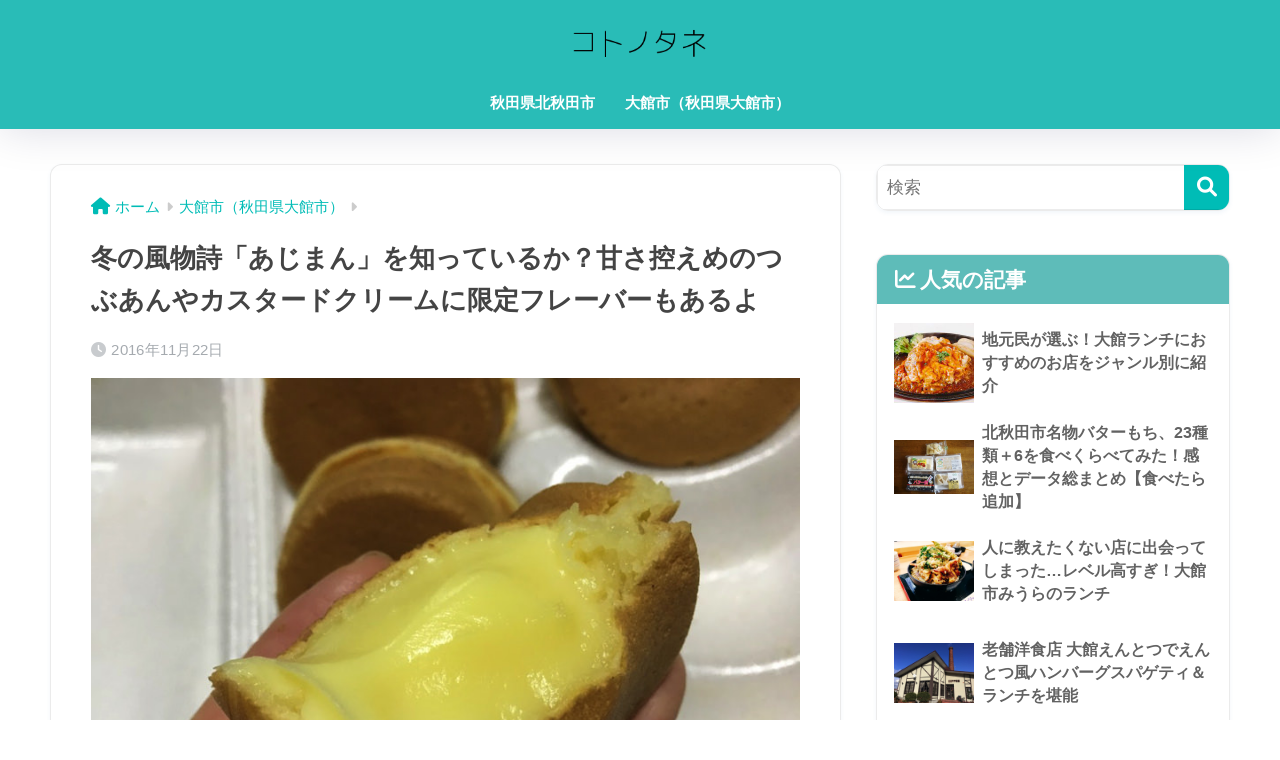

--- FILE ---
content_type: text/html; charset=UTF-8
request_url: https://akita-rien.com/kita-akita-city/ajiman/
body_size: 17667
content:

<!DOCTYPE html>
<html lang="ja">
<head>
  <meta charset="utf-8">
  <meta http-equiv="X-UA-Compatible" content="IE=edge">
  <meta name="HandheldFriendly" content="True">
  <meta name="MobileOptimized" content="320">
  <meta name="viewport" content="width=device-width, initial-scale=1, viewport-fit=cover"/>
  <meta name="msapplication-TileColor" content="#00bcb6">
  <meta name="theme-color" content="#00bcb6">
  <link rel="pingback" href="https://akita-rien.com/xmlrpc.php">
  <meta name="keywords" content="コトノタネ,里園,秋田,北秋田,鷹巣,大館,言ノ葉,webライター,まち歩き" />
<meta name="description" content="Tweet Pocket!function(d,i){if(!d.getElementById(i)){var j=d.createElement(&quot;script&quot;);j.id=i;j.src=&quot;https://widgets.getpoc" />
<title>冬の風物詩「あじまん」を知っているか？甘さ控えめのつぶあんやカスタードクリームに限定フレーバーもあるよ | コトノタネ</title>
<meta name='robots' content='max-image-preview:large' />
<link rel='dns-prefetch' href='//fonts.googleapis.com' />
<link rel='dns-prefetch' href='//use.fontawesome.com' />
<link rel="alternate" type="application/rss+xml" title="コトノタネ &raquo; フィード" href="https://akita-rien.com/feed/" />
<link rel="alternate" type="application/rss+xml" title="コトノタネ &raquo; コメントフィード" href="https://akita-rien.com/comments/feed/" />
<script type="text/javascript">
/* <![CDATA[ */
window._wpemojiSettings = {"baseUrl":"https:\/\/s.w.org\/images\/core\/emoji\/14.0.0\/72x72\/","ext":".png","svgUrl":"https:\/\/s.w.org\/images\/core\/emoji\/14.0.0\/svg\/","svgExt":".svg","source":{"concatemoji":"https:\/\/akita-rien.com\/wp-includes\/js\/wp-emoji-release.min.js?ver=6.4.7"}};
/*! This file is auto-generated */
!function(i,n){var o,s,e;function c(e){try{var t={supportTests:e,timestamp:(new Date).valueOf()};sessionStorage.setItem(o,JSON.stringify(t))}catch(e){}}function p(e,t,n){e.clearRect(0,0,e.canvas.width,e.canvas.height),e.fillText(t,0,0);var t=new Uint32Array(e.getImageData(0,0,e.canvas.width,e.canvas.height).data),r=(e.clearRect(0,0,e.canvas.width,e.canvas.height),e.fillText(n,0,0),new Uint32Array(e.getImageData(0,0,e.canvas.width,e.canvas.height).data));return t.every(function(e,t){return e===r[t]})}function u(e,t,n){switch(t){case"flag":return n(e,"\ud83c\udff3\ufe0f\u200d\u26a7\ufe0f","\ud83c\udff3\ufe0f\u200b\u26a7\ufe0f")?!1:!n(e,"\ud83c\uddfa\ud83c\uddf3","\ud83c\uddfa\u200b\ud83c\uddf3")&&!n(e,"\ud83c\udff4\udb40\udc67\udb40\udc62\udb40\udc65\udb40\udc6e\udb40\udc67\udb40\udc7f","\ud83c\udff4\u200b\udb40\udc67\u200b\udb40\udc62\u200b\udb40\udc65\u200b\udb40\udc6e\u200b\udb40\udc67\u200b\udb40\udc7f");case"emoji":return!n(e,"\ud83e\udef1\ud83c\udffb\u200d\ud83e\udef2\ud83c\udfff","\ud83e\udef1\ud83c\udffb\u200b\ud83e\udef2\ud83c\udfff")}return!1}function f(e,t,n){var r="undefined"!=typeof WorkerGlobalScope&&self instanceof WorkerGlobalScope?new OffscreenCanvas(300,150):i.createElement("canvas"),a=r.getContext("2d",{willReadFrequently:!0}),o=(a.textBaseline="top",a.font="600 32px Arial",{});return e.forEach(function(e){o[e]=t(a,e,n)}),o}function t(e){var t=i.createElement("script");t.src=e,t.defer=!0,i.head.appendChild(t)}"undefined"!=typeof Promise&&(o="wpEmojiSettingsSupports",s=["flag","emoji"],n.supports={everything:!0,everythingExceptFlag:!0},e=new Promise(function(e){i.addEventListener("DOMContentLoaded",e,{once:!0})}),new Promise(function(t){var n=function(){try{var e=JSON.parse(sessionStorage.getItem(o));if("object"==typeof e&&"number"==typeof e.timestamp&&(new Date).valueOf()<e.timestamp+604800&&"object"==typeof e.supportTests)return e.supportTests}catch(e){}return null}();if(!n){if("undefined"!=typeof Worker&&"undefined"!=typeof OffscreenCanvas&&"undefined"!=typeof URL&&URL.createObjectURL&&"undefined"!=typeof Blob)try{var e="postMessage("+f.toString()+"("+[JSON.stringify(s),u.toString(),p.toString()].join(",")+"));",r=new Blob([e],{type:"text/javascript"}),a=new Worker(URL.createObjectURL(r),{name:"wpTestEmojiSupports"});return void(a.onmessage=function(e){c(n=e.data),a.terminate(),t(n)})}catch(e){}c(n=f(s,u,p))}t(n)}).then(function(e){for(var t in e)n.supports[t]=e[t],n.supports.everything=n.supports.everything&&n.supports[t],"flag"!==t&&(n.supports.everythingExceptFlag=n.supports.everythingExceptFlag&&n.supports[t]);n.supports.everythingExceptFlag=n.supports.everythingExceptFlag&&!n.supports.flag,n.DOMReady=!1,n.readyCallback=function(){n.DOMReady=!0}}).then(function(){return e}).then(function(){var e;n.supports.everything||(n.readyCallback(),(e=n.source||{}).concatemoji?t(e.concatemoji):e.wpemoji&&e.twemoji&&(t(e.twemoji),t(e.wpemoji)))}))}((window,document),window._wpemojiSettings);
/* ]]> */
</script>
<link rel='stylesheet' id='sng-stylesheet-css' href='https://akita-rien.com/wp-content/themes/sango-theme/style.css?version=3.8.7' type='text/css' media='all' />
<link rel='stylesheet' id='sng-option-css' href='https://akita-rien.com/wp-content/themes/sango-theme/entry-option.css?version=3.8.7' type='text/css' media='all' />
<link rel='stylesheet' id='sng-old-css-css' href='https://akita-rien.com/wp-content/themes/sango-theme/style-old.css?version=3.8.7' type='text/css' media='all' />
<link rel='stylesheet' id='sango_theme_gutenberg-style-css' href='https://akita-rien.com/wp-content/themes/sango-theme/library/gutenberg/dist/build/style-blocks.css?version=3.8.7' type='text/css' media='all' />
<style id='sango_theme_gutenberg-style-inline-css' type='text/css'>
:root{--sgb-main-color:#00bcb6;--sgb-pastel-color:#43bcb8;--sgb-accent-color:#ffe382;--sgb-widget-title-color:#ffffff;--sgb-widget-title-bg-color:#5ebcb9;--sgb-bg-color:#ffffff;--wp--preset--color--sango-main:var(--sgb-main-color);--wp--preset--color--sango-pastel:var(--sgb-pastel-color);--wp--preset--color--sango-accent:var(--sgb-accent-color)}
</style>
<link rel='stylesheet' id='sng-googlefonts-css' href='https://fonts.googleapis.com/css?family=Quicksand%3A500%2C700&#038;display=swap' type='text/css' media='all' />
<link rel='stylesheet' id='sng-fontawesome-css' href='https://use.fontawesome.com/releases/v6.1.1/css/all.css' type='text/css' media='all' />
<style id='wp-emoji-styles-inline-css' type='text/css'>

	img.wp-smiley, img.emoji {
		display: inline !important;
		border: none !important;
		box-shadow: none !important;
		height: 1em !important;
		width: 1em !important;
		margin: 0 0.07em !important;
		vertical-align: -0.1em !important;
		background: none !important;
		padding: 0 !important;
	}
</style>
<link rel='stylesheet' id='wp-block-library-css' href='https://akita-rien.com/wp-includes/css/dist/block-library/style.min.css?ver=6.4.7' type='text/css' media='all' />
<style id='global-styles-inline-css' type='text/css'>
body{--wp--preset--color--black: #000000;--wp--preset--color--cyan-bluish-gray: #abb8c3;--wp--preset--color--white: #ffffff;--wp--preset--color--pale-pink: #f78da7;--wp--preset--color--vivid-red: #cf2e2e;--wp--preset--color--luminous-vivid-orange: #ff6900;--wp--preset--color--luminous-vivid-amber: #fcb900;--wp--preset--color--light-green-cyan: #7bdcb5;--wp--preset--color--vivid-green-cyan: #00d084;--wp--preset--color--pale-cyan-blue: #8ed1fc;--wp--preset--color--vivid-cyan-blue: #0693e3;--wp--preset--color--vivid-purple: #9b51e0;--wp--preset--color--sango-main: var(--sgb-main-color);--wp--preset--color--sango-pastel: var(--sgb-pastel-color);--wp--preset--color--sango-accent: var(--sgb-accent-color);--wp--preset--color--sango-blue: #009EF3;--wp--preset--color--sango-orange: #ffb36b;--wp--preset--color--sango-red: #f88080;--wp--preset--color--sango-green: #90d581;--wp--preset--color--sango-black: #333;--wp--preset--color--sango-gray: gray;--wp--preset--color--sango-silver: whitesmoke;--wp--preset--color--sango-light-blue: #b4e0fa;--wp--preset--color--sango-light-red: #ffebeb;--wp--preset--color--sango-light-orange: #fff9e6;--wp--preset--gradient--vivid-cyan-blue-to-vivid-purple: linear-gradient(135deg,rgba(6,147,227,1) 0%,rgb(155,81,224) 100%);--wp--preset--gradient--light-green-cyan-to-vivid-green-cyan: linear-gradient(135deg,rgb(122,220,180) 0%,rgb(0,208,130) 100%);--wp--preset--gradient--luminous-vivid-amber-to-luminous-vivid-orange: linear-gradient(135deg,rgba(252,185,0,1) 0%,rgba(255,105,0,1) 100%);--wp--preset--gradient--luminous-vivid-orange-to-vivid-red: linear-gradient(135deg,rgba(255,105,0,1) 0%,rgb(207,46,46) 100%);--wp--preset--gradient--very-light-gray-to-cyan-bluish-gray: linear-gradient(135deg,rgb(238,238,238) 0%,rgb(169,184,195) 100%);--wp--preset--gradient--cool-to-warm-spectrum: linear-gradient(135deg,rgb(74,234,220) 0%,rgb(151,120,209) 20%,rgb(207,42,186) 40%,rgb(238,44,130) 60%,rgb(251,105,98) 80%,rgb(254,248,76) 100%);--wp--preset--gradient--blush-light-purple: linear-gradient(135deg,rgb(255,206,236) 0%,rgb(152,150,240) 100%);--wp--preset--gradient--blush-bordeaux: linear-gradient(135deg,rgb(254,205,165) 0%,rgb(254,45,45) 50%,rgb(107,0,62) 100%);--wp--preset--gradient--luminous-dusk: linear-gradient(135deg,rgb(255,203,112) 0%,rgb(199,81,192) 50%,rgb(65,88,208) 100%);--wp--preset--gradient--pale-ocean: linear-gradient(135deg,rgb(255,245,203) 0%,rgb(182,227,212) 50%,rgb(51,167,181) 100%);--wp--preset--gradient--electric-grass: linear-gradient(135deg,rgb(202,248,128) 0%,rgb(113,206,126) 100%);--wp--preset--gradient--midnight: linear-gradient(135deg,rgb(2,3,129) 0%,rgb(40,116,252) 100%);--wp--preset--font-size--small: 13px;--wp--preset--font-size--medium: 20px;--wp--preset--font-size--large: 36px;--wp--preset--font-size--x-large: 42px;--wp--preset--font-family--default: "Helvetica", "Arial", "Hiragino Kaku Gothic ProN", "Hiragino Sans", YuGothic, "Yu Gothic", "メイリオ", Meiryo, sans-serif;--wp--preset--font-family--notosans: "Noto Sans JP", var(--wp--preset--font-family--default);--wp--preset--font-family--mplusrounded: "M PLUS Rounded 1c", var(--wp--preset--font-family--default);--wp--preset--font-family--dfont: "Quicksand", var(--wp--preset--font-family--default);--wp--preset--spacing--20: 0.44rem;--wp--preset--spacing--30: 0.67rem;--wp--preset--spacing--40: 1rem;--wp--preset--spacing--50: 1.5rem;--wp--preset--spacing--60: 2.25rem;--wp--preset--spacing--70: 3.38rem;--wp--preset--spacing--80: 5.06rem;--wp--preset--shadow--natural: 6px 6px 9px rgba(0, 0, 0, 0.2);--wp--preset--shadow--deep: 12px 12px 50px rgba(0, 0, 0, 0.4);--wp--preset--shadow--sharp: 6px 6px 0px rgba(0, 0, 0, 0.2);--wp--preset--shadow--outlined: 6px 6px 0px -3px rgba(255, 255, 255, 1), 6px 6px rgba(0, 0, 0, 1);--wp--preset--shadow--crisp: 6px 6px 0px rgba(0, 0, 0, 1);--wp--custom--wrap--width: 92%;--wp--custom--wrap--default-width: 800px;--wp--custom--wrap--content-width: 1180px;--wp--custom--wrap--max-width: var(--wp--custom--wrap--content-width);--wp--custom--wrap--side: 30%;--wp--custom--wrap--gap: 2em;--wp--custom--wrap--mobile--padding: 15px;--wp--custom--shadow--large: 0 15px 30px -7px rgba(0, 12, 66, 0.15 );--wp--custom--shadow--large-hover: 0 40px 50px -15px rgba(0, 12, 66, 0.2 );--wp--custom--shadow--medium: 0 6px 13px -3px rgba(0, 12, 66, 0.1), 0 0px 1px rgba(0,30,100, 0.1 );--wp--custom--shadow--medium-hover: 0 12px 45px -9px rgb(0 0 0 / 23%);--wp--custom--shadow--solid: 0 1px 2px 0 rgba(24, 44, 84, 0.1), 0 1px 3px 1px rgba(24, 44, 84, 0.1);--wp--custom--shadow--solid-hover: 0 2px 4px 0 rgba(24, 44, 84, 0.1), 0 2px 8px 0 rgba(24, 44, 84, 0.1);--wp--custom--shadow--small: 0 2px 4px #4385bb12;--wp--custom--rounded--medium: 12px;--wp--custom--rounded--small: 6px;--wp--custom--widget--padding-horizontal: 18px;--wp--custom--widget--padding-vertical: 6px;--wp--custom--widget--icon-margin: 6px;--wp--custom--widget--gap: 2.5em;--wp--custom--entry--gap: 1.5rem;--wp--custom--entry--gap-mobile: 1rem;--wp--custom--entry--border-color: #eaedf2;--wp--custom--animation--fade-in: fadeIn 0.7s ease 0s 1 normal;--wp--custom--animation--header: fadeHeader 1s ease 0s 1 normal;--wp--custom--transition--default: 0.3s ease-in-out;--wp--custom--totop--opacity: 0.6;--wp--custom--totop--right: 18px;--wp--custom--totop--bottom: 20px;--wp--custom--totop--mobile--right: 15px;--wp--custom--totop--mobile--bottom: 10px;--wp--custom--toc--button--opacity: 0.6;--wp--custom--footer--column-gap: 40px;}body { margin: 0;--wp--style--global--content-size: 900px;--wp--style--global--wide-size: 980px; }.wp-site-blocks > .alignleft { float: left; margin-right: 2em; }.wp-site-blocks > .alignright { float: right; margin-left: 2em; }.wp-site-blocks > .aligncenter { justify-content: center; margin-left: auto; margin-right: auto; }:where(.wp-site-blocks) > * { margin-block-start: 1.5rem; margin-block-end: 0; }:where(.wp-site-blocks) > :first-child:first-child { margin-block-start: 0; }:where(.wp-site-blocks) > :last-child:last-child { margin-block-end: 0; }body { --wp--style--block-gap: 1.5rem; }:where(body .is-layout-flow)  > :first-child:first-child{margin-block-start: 0;}:where(body .is-layout-flow)  > :last-child:last-child{margin-block-end: 0;}:where(body .is-layout-flow)  > *{margin-block-start: 1.5rem;margin-block-end: 0;}:where(body .is-layout-constrained)  > :first-child:first-child{margin-block-start: 0;}:where(body .is-layout-constrained)  > :last-child:last-child{margin-block-end: 0;}:where(body .is-layout-constrained)  > *{margin-block-start: 1.5rem;margin-block-end: 0;}:where(body .is-layout-flex) {gap: 1.5rem;}:where(body .is-layout-grid) {gap: 1.5rem;}body .is-layout-flow > .alignleft{float: left;margin-inline-start: 0;margin-inline-end: 2em;}body .is-layout-flow > .alignright{float: right;margin-inline-start: 2em;margin-inline-end: 0;}body .is-layout-flow > .aligncenter{margin-left: auto !important;margin-right: auto !important;}body .is-layout-constrained > .alignleft{float: left;margin-inline-start: 0;margin-inline-end: 2em;}body .is-layout-constrained > .alignright{float: right;margin-inline-start: 2em;margin-inline-end: 0;}body .is-layout-constrained > .aligncenter{margin-left: auto !important;margin-right: auto !important;}body .is-layout-constrained > :where(:not(.alignleft):not(.alignright):not(.alignfull)){max-width: var(--wp--style--global--content-size);margin-left: auto !important;margin-right: auto !important;}body .is-layout-constrained > .alignwide{max-width: var(--wp--style--global--wide-size);}body .is-layout-flex{display: flex;}body .is-layout-flex{flex-wrap: wrap;align-items: center;}body .is-layout-flex > *{margin: 0;}body .is-layout-grid{display: grid;}body .is-layout-grid > *{margin: 0;}body{font-family: var(--sgb-font-family);padding-top: 0px;padding-right: 0px;padding-bottom: 0px;padding-left: 0px;}a:where(:not(.wp-element-button)){text-decoration: underline;}.wp-element-button, .wp-block-button__link{background-color: #32373c;border-width: 0;color: #fff;font-family: inherit;font-size: inherit;line-height: inherit;padding: calc(0.667em + 2px) calc(1.333em + 2px);text-decoration: none;}.has-black-color{color: var(--wp--preset--color--black) !important;}.has-cyan-bluish-gray-color{color: var(--wp--preset--color--cyan-bluish-gray) !important;}.has-white-color{color: var(--wp--preset--color--white) !important;}.has-pale-pink-color{color: var(--wp--preset--color--pale-pink) !important;}.has-vivid-red-color{color: var(--wp--preset--color--vivid-red) !important;}.has-luminous-vivid-orange-color{color: var(--wp--preset--color--luminous-vivid-orange) !important;}.has-luminous-vivid-amber-color{color: var(--wp--preset--color--luminous-vivid-amber) !important;}.has-light-green-cyan-color{color: var(--wp--preset--color--light-green-cyan) !important;}.has-vivid-green-cyan-color{color: var(--wp--preset--color--vivid-green-cyan) !important;}.has-pale-cyan-blue-color{color: var(--wp--preset--color--pale-cyan-blue) !important;}.has-vivid-cyan-blue-color{color: var(--wp--preset--color--vivid-cyan-blue) !important;}.has-vivid-purple-color{color: var(--wp--preset--color--vivid-purple) !important;}.has-sango-main-color{color: var(--wp--preset--color--sango-main) !important;}.has-sango-pastel-color{color: var(--wp--preset--color--sango-pastel) !important;}.has-sango-accent-color{color: var(--wp--preset--color--sango-accent) !important;}.has-sango-blue-color{color: var(--wp--preset--color--sango-blue) !important;}.has-sango-orange-color{color: var(--wp--preset--color--sango-orange) !important;}.has-sango-red-color{color: var(--wp--preset--color--sango-red) !important;}.has-sango-green-color{color: var(--wp--preset--color--sango-green) !important;}.has-sango-black-color{color: var(--wp--preset--color--sango-black) !important;}.has-sango-gray-color{color: var(--wp--preset--color--sango-gray) !important;}.has-sango-silver-color{color: var(--wp--preset--color--sango-silver) !important;}.has-sango-light-blue-color{color: var(--wp--preset--color--sango-light-blue) !important;}.has-sango-light-red-color{color: var(--wp--preset--color--sango-light-red) !important;}.has-sango-light-orange-color{color: var(--wp--preset--color--sango-light-orange) !important;}.has-black-background-color{background-color: var(--wp--preset--color--black) !important;}.has-cyan-bluish-gray-background-color{background-color: var(--wp--preset--color--cyan-bluish-gray) !important;}.has-white-background-color{background-color: var(--wp--preset--color--white) !important;}.has-pale-pink-background-color{background-color: var(--wp--preset--color--pale-pink) !important;}.has-vivid-red-background-color{background-color: var(--wp--preset--color--vivid-red) !important;}.has-luminous-vivid-orange-background-color{background-color: var(--wp--preset--color--luminous-vivid-orange) !important;}.has-luminous-vivid-amber-background-color{background-color: var(--wp--preset--color--luminous-vivid-amber) !important;}.has-light-green-cyan-background-color{background-color: var(--wp--preset--color--light-green-cyan) !important;}.has-vivid-green-cyan-background-color{background-color: var(--wp--preset--color--vivid-green-cyan) !important;}.has-pale-cyan-blue-background-color{background-color: var(--wp--preset--color--pale-cyan-blue) !important;}.has-vivid-cyan-blue-background-color{background-color: var(--wp--preset--color--vivid-cyan-blue) !important;}.has-vivid-purple-background-color{background-color: var(--wp--preset--color--vivid-purple) !important;}.has-sango-main-background-color{background-color: var(--wp--preset--color--sango-main) !important;}.has-sango-pastel-background-color{background-color: var(--wp--preset--color--sango-pastel) !important;}.has-sango-accent-background-color{background-color: var(--wp--preset--color--sango-accent) !important;}.has-sango-blue-background-color{background-color: var(--wp--preset--color--sango-blue) !important;}.has-sango-orange-background-color{background-color: var(--wp--preset--color--sango-orange) !important;}.has-sango-red-background-color{background-color: var(--wp--preset--color--sango-red) !important;}.has-sango-green-background-color{background-color: var(--wp--preset--color--sango-green) !important;}.has-sango-black-background-color{background-color: var(--wp--preset--color--sango-black) !important;}.has-sango-gray-background-color{background-color: var(--wp--preset--color--sango-gray) !important;}.has-sango-silver-background-color{background-color: var(--wp--preset--color--sango-silver) !important;}.has-sango-light-blue-background-color{background-color: var(--wp--preset--color--sango-light-blue) !important;}.has-sango-light-red-background-color{background-color: var(--wp--preset--color--sango-light-red) !important;}.has-sango-light-orange-background-color{background-color: var(--wp--preset--color--sango-light-orange) !important;}.has-black-border-color{border-color: var(--wp--preset--color--black) !important;}.has-cyan-bluish-gray-border-color{border-color: var(--wp--preset--color--cyan-bluish-gray) !important;}.has-white-border-color{border-color: var(--wp--preset--color--white) !important;}.has-pale-pink-border-color{border-color: var(--wp--preset--color--pale-pink) !important;}.has-vivid-red-border-color{border-color: var(--wp--preset--color--vivid-red) !important;}.has-luminous-vivid-orange-border-color{border-color: var(--wp--preset--color--luminous-vivid-orange) !important;}.has-luminous-vivid-amber-border-color{border-color: var(--wp--preset--color--luminous-vivid-amber) !important;}.has-light-green-cyan-border-color{border-color: var(--wp--preset--color--light-green-cyan) !important;}.has-vivid-green-cyan-border-color{border-color: var(--wp--preset--color--vivid-green-cyan) !important;}.has-pale-cyan-blue-border-color{border-color: var(--wp--preset--color--pale-cyan-blue) !important;}.has-vivid-cyan-blue-border-color{border-color: var(--wp--preset--color--vivid-cyan-blue) !important;}.has-vivid-purple-border-color{border-color: var(--wp--preset--color--vivid-purple) !important;}.has-sango-main-border-color{border-color: var(--wp--preset--color--sango-main) !important;}.has-sango-pastel-border-color{border-color: var(--wp--preset--color--sango-pastel) !important;}.has-sango-accent-border-color{border-color: var(--wp--preset--color--sango-accent) !important;}.has-sango-blue-border-color{border-color: var(--wp--preset--color--sango-blue) !important;}.has-sango-orange-border-color{border-color: var(--wp--preset--color--sango-orange) !important;}.has-sango-red-border-color{border-color: var(--wp--preset--color--sango-red) !important;}.has-sango-green-border-color{border-color: var(--wp--preset--color--sango-green) !important;}.has-sango-black-border-color{border-color: var(--wp--preset--color--sango-black) !important;}.has-sango-gray-border-color{border-color: var(--wp--preset--color--sango-gray) !important;}.has-sango-silver-border-color{border-color: var(--wp--preset--color--sango-silver) !important;}.has-sango-light-blue-border-color{border-color: var(--wp--preset--color--sango-light-blue) !important;}.has-sango-light-red-border-color{border-color: var(--wp--preset--color--sango-light-red) !important;}.has-sango-light-orange-border-color{border-color: var(--wp--preset--color--sango-light-orange) !important;}.has-vivid-cyan-blue-to-vivid-purple-gradient-background{background: var(--wp--preset--gradient--vivid-cyan-blue-to-vivid-purple) !important;}.has-light-green-cyan-to-vivid-green-cyan-gradient-background{background: var(--wp--preset--gradient--light-green-cyan-to-vivid-green-cyan) !important;}.has-luminous-vivid-amber-to-luminous-vivid-orange-gradient-background{background: var(--wp--preset--gradient--luminous-vivid-amber-to-luminous-vivid-orange) !important;}.has-luminous-vivid-orange-to-vivid-red-gradient-background{background: var(--wp--preset--gradient--luminous-vivid-orange-to-vivid-red) !important;}.has-very-light-gray-to-cyan-bluish-gray-gradient-background{background: var(--wp--preset--gradient--very-light-gray-to-cyan-bluish-gray) !important;}.has-cool-to-warm-spectrum-gradient-background{background: var(--wp--preset--gradient--cool-to-warm-spectrum) !important;}.has-blush-light-purple-gradient-background{background: var(--wp--preset--gradient--blush-light-purple) !important;}.has-blush-bordeaux-gradient-background{background: var(--wp--preset--gradient--blush-bordeaux) !important;}.has-luminous-dusk-gradient-background{background: var(--wp--preset--gradient--luminous-dusk) !important;}.has-pale-ocean-gradient-background{background: var(--wp--preset--gradient--pale-ocean) !important;}.has-electric-grass-gradient-background{background: var(--wp--preset--gradient--electric-grass) !important;}.has-midnight-gradient-background{background: var(--wp--preset--gradient--midnight) !important;}.has-small-font-size{font-size: var(--wp--preset--font-size--small) !important;}.has-medium-font-size{font-size: var(--wp--preset--font-size--medium) !important;}.has-large-font-size{font-size: var(--wp--preset--font-size--large) !important;}.has-x-large-font-size{font-size: var(--wp--preset--font-size--x-large) !important;}.has-default-font-family{font-family: var(--wp--preset--font-family--default) !important;}.has-notosans-font-family{font-family: var(--wp--preset--font-family--notosans) !important;}.has-mplusrounded-font-family{font-family: var(--wp--preset--font-family--mplusrounded) !important;}.has-dfont-font-family{font-family: var(--wp--preset--font-family--dfont) !important;}
.wp-block-navigation a:where(:not(.wp-element-button)){color: inherit;}
.wp-block-pullquote{font-size: 1.5em;line-height: 1.6;}
.wp-block-button .wp-block-button__link{background-color: var(--wp--preset--color--sango-main);border-radius: var(--wp--custom--rounded--medium);color: #fff;font-size: 18px;font-weight: 600;padding-top: 0.4em;padding-right: 1.3em;padding-bottom: 0.4em;padding-left: 1.3em;}
</style>
<link rel='stylesheet' id='toc-screen-css' href='https://akita-rien.com/wp-content/plugins/table-of-contents-plus/screen.min.css' type='text/css' media='all' />
<link rel='stylesheet' id='child-style-css' href='https://akita-rien.com/wp-content/themes/sango-theme-child/style.css' type='text/css' media='all' />
<script type="text/javascript" src="https://akita-rien.com/wp-includes/js/jquery/jquery.min.js?ver=3.7.1" id="jquery-core-js"></script>
<script type="text/javascript" src="https://akita-rien.com/wp-includes/js/jquery/jquery-migrate.min.js?ver=3.4.1" id="jquery-migrate-js"></script>
<link rel="https://api.w.org/" href="https://akita-rien.com/wp-json/" /><link rel="alternate" type="application/json" href="https://akita-rien.com/wp-json/wp/v2/posts/4512" /><link rel="EditURI" type="application/rsd+xml" title="RSD" href="https://akita-rien.com/xmlrpc.php?rsd" />
<link rel="canonical" href="https://akita-rien.com/kita-akita-city/ajiman/" />
<link rel='shortlink' href='https://akita-rien.com/?p=4512' />
<link rel="alternate" type="application/json+oembed" href="https://akita-rien.com/wp-json/oembed/1.0/embed?url=https%3A%2F%2Fakita-rien.com%2Fkita-akita-city%2Fajiman%2F" />
<link rel="alternate" type="text/xml+oembed" href="https://akita-rien.com/wp-json/oembed/1.0/embed?url=https%3A%2F%2Fakita-rien.com%2Fkita-akita-city%2Fajiman%2F&#038;format=xml" />
<meta property="og:title" content="冬の風物詩「あじまん」を知っているか？甘さ控えめのつぶあんやカスタードクリームに限定フレーバーもあるよ" />
<meta property="og:description" content="あじまん大好き &nbsp; &nbsp;東北以外の方にはなじみがないかもしれないあじまん、と思っていたら最近は関東にも進出しているんですね！山形に本社がある大判焼きのチェーンです。毎年冬期間にだけホームセンターやスーパ ... " />
<meta property="og:type" content="article" />
<meta property="og:url" content="https://akita-rien.com/kita-akita-city/ajiman/" />
<meta property="og:image" content="https://akita-rien.com/wp-content/uploads/2016/11/IMG_0982.jpg" />
<meta name="thumbnail" content="https://akita-rien.com/wp-content/uploads/2016/11/IMG_0982.jpg" />
<meta property="og:site_name" content="コトノタネ" />
<meta name="twitter:card" content="summary_large_image" />
	<script>
	  (function(i,s,o,g,r,a,m){i['GoogleAnalyticsObject']=r;i[r]=i[r]||function(){
	  (i[r].q=i[r].q||[]).push(arguments)},i[r].l=1*new Date();a=s.createElement(o),
	  m=s.getElementsByTagName(o)[0];a.async=1;a.src=g;m.parentNode.insertBefore(a,m)
	  })(window,document,'script','//www.google-analytics.com/analytics.js','ga');
	  ga('create', 'UA-71969631-1', 'auto');
	  ga('send', 'pageview');
	</script>
	
<!-- BEGIN: WP Social Bookmarking Light HEAD --><script>
    (function (d, s, id) {
        var js, fjs = d.getElementsByTagName(s)[0];
        if (d.getElementById(id)) return;
        js = d.createElement(s);
        js.id = id;
        js.src = "//connect.facebook.net/ja_JP/sdk.js#xfbml=1&version=v2.7";
        fjs.parentNode.insertBefore(js, fjs);
    }(document, 'script', 'facebook-jssdk'));
</script>
<style type="text/css">.wp_social_bookmarking_light{
    border: 0 !important;
    padding: 10px 0 20px 0 !important;
    margin: 0 !important;
}
.wp_social_bookmarking_light div{
    float: left !important;
    border: 0 !important;
    padding: 0 !important;
    margin: 0 5px 0px 0 !important;
    min-height: 30px !important;
    line-height: 18px !important;
    text-indent: 0 !important;
}
.wp_social_bookmarking_light img{
    border: 0 !important;
    padding: 0;
    margin: 0;
    vertical-align: top !important;
}
.wp_social_bookmarking_light_clear{
    clear: both !important;
}
#fb-root{
    display: none;
}
.wsbl_twitter{
    width: 100px;
}
.wsbl_facebook_like iframe{
    max-width: none !important;
}
.wsbl_pinterest a{
    border: 0px !important;
}
</style>
<!-- END: WP Social Bookmarking Light HEAD -->
<style type="text/css" id="custom-background-css">
body.custom-background { background-color: #ffffff; }
</style>
	<link rel="icon" href="https://akita-rien.com/wp-content/uploads/2017/11/cropped-kotono_logo-32x32.jpg" sizes="32x32" />
<link rel="icon" href="https://akita-rien.com/wp-content/uploads/2017/11/cropped-kotono_logo-192x192.jpg" sizes="192x192" />
<link rel="apple-touch-icon" href="https://akita-rien.com/wp-content/uploads/2017/11/cropped-kotono_logo-180x180.jpg" />
<meta name="msapplication-TileImage" content="https://akita-rien.com/wp-content/uploads/2017/11/cropped-kotono_logo-270x270.jpg" />
<style> a{color:#00bcb6}.header, .drawer__title{background-color:#29bcb7}#logo a{color:#3c3c3c}.desktop-nav li a , .mobile-nav li a, #drawer__open, .header-search__open, .drawer__title{color:#ffffff}.drawer__title__close span, .drawer__title__close span:before{background:#ffffff}.desktop-nav li:after{background:#ffffff}.mobile-nav .current-menu-item{border-bottom-color:#ffffff}.widgettitle, .sidebar .wp-block-group h2, .drawer .wp-block-group h2{color:#ffffff;background-color:#5ebcb9}#footer-menu a, .copyright{color:#ffffff}#footer-menu{background-color:#5ebcb9}.footer{background-color:#e0e4eb}.footer, .footer a, .footer .widget ul li a{color:#3c3c3c}body{font-size:100%}@media only screen and (min-width:481px){body{font-size:107%}}@media only screen and (min-width:1030px){body{font-size:110%}}.totop{background:#58d3aa}.header-info a{color:#FFF;background:linear-gradient(95deg, #5fd3cb, #ffffff)}.fixed-menu ul{background:#FFF}.fixed-menu a{color:#a2a7ab}.fixed-menu .current-menu-item a, .fixed-menu ul li a.active{color:#58d3aa}.post-tab{background:#FFF}.post-tab > div{color:#a7a7a7}body{--sgb-font-family:var(--wp--preset--font-family--default)}#fixed_sidebar{top:0px}:target{scroll-margin-top:0px}.Threads:before{background-image:url("https://akita-rien.com/wp-content/themes/sango-theme/library/images/threads.svg")}.profile-sns li .Threads:before{background-image:url("https://akita-rien.com/wp-content/themes/sango-theme/library/images/threads-outline.svg")}.X:before{background-image:url("https://akita-rien.com/wp-content/themes/sango-theme/library/images/x-circle.svg")}.post, .sidebar .widget, .archive-header{border:solid 1px rgba(0,0,0,.08)}.one-column .post{border:none}.sidebar .widget .widget{border:none}.sidebar .widget_search input{border:solid 1px #ececec}.sidelong__article{border:solid 1px #ececec}.body_bc{background-color:ffffff}</style></head>
<body class="post-template-default single single-post postid-4512 single-format-standard custom-background fa5">
    <div id="container"> 
          <header class="header header--center">
            <div id="inner-header" class="wrap">
    <div id="logo" class="header-logo h1 dfont">
    <a href="https://akita-rien.com/" class="header-logo__link">
              <img src="https://akita-rien.com/wp-content/uploads/2017/11/kotono_logo2.png" alt="コトノタネ" width="220" height="90" class="header-logo__img">
                </a>
  </div>
  <div class="header-search">
    <input type="checkbox" class="header-search__input" id="header-search-input" onclick="document.querySelector('.header-search__modal .searchform__input').focus()">
  <label class="header-search__close" for="header-search-input"></label>
  <div class="header-search__modal">
    
<form role="search" method="get" class="searchform" action="https://akita-rien.com/">
  <div>
    <input type="search" class="searchform__input" name="s" value="" placeholder="検索" />
    <button type="submit" class="searchform__submit" aria-label="検索"><i class="fas fa-search" aria-hidden="true"></i></button>
  </div>
</form>

  </div>
</div>  <nav class="desktop-nav clearfix"><ul id="menu-%e3%83%98%e3%83%83%e3%83%80%e3%83%bc%e3%83%a1%e3%83%8b%e3%83%a5%e3%83%bc" class="menu"><li id="menu-item-13566" class="menu-item menu-item-type-taxonomy menu-item-object-category current-post-ancestor current-menu-parent current-post-parent menu-item-13566"><a href="https://akita-rien.com/category/kita-akita-city/">秋田県北秋田市</a></li>
<li id="menu-item-13567" class="menu-item menu-item-type-taxonomy menu-item-object-category current-post-ancestor current-menu-parent current-post-parent menu-item-13567"><a href="https://akita-rien.com/category/oodate-city/">大館市（秋田県大館市）</a></li>
</ul></nav></div>
    </header>
      <div id="content">
    <div id="inner-content" class="wrap cf">
      <main id="main">
                  <article id="entry" class="post-4512 post type-post status-publish format-standard has-post-thumbnail category-oodate-city category-kita-akita-city category-food tag-985 tag-3 tag-986 tag-22">
            <header class="article-header entry-header">
  <nav id="breadcrumb" class="breadcrumb"><ul itemscope itemtype="http://schema.org/BreadcrumbList"><li itemprop="itemListElement" itemscope itemtype="http://schema.org/ListItem"><a href="https://akita-rien.com" itemprop="item"><span itemprop="name">ホーム</span></a><meta itemprop="position" content="1" /></li><li itemprop="itemListElement" itemscope itemtype="http://schema.org/ListItem"><a href="https://akita-rien.com/category/oodate-city/" itemprop="item"><span itemprop="name">大館市（秋田県大館市）</span></a><meta itemprop="position" content="2" /></li></ul></nav>    <h1 class="entry-title single-title">冬の風物詩「あじまん」を知っているか？甘さ控えめのつぶあんやカスタードクリームに限定フレーバーもあるよ</h1>
    <div class="entry-meta vcard">
    <time class="pubdate entry-time" itemprop="datePublished" datetime="2016-11-22">2016年11月22日</time>  </div>
      <p class="post-thumbnail"><img width="800" height="600" src="https://akita-rien.com/wp-content/uploads/2016/11/IMG_0982.jpg" class="attachment-thumb-940 size-thumb-940 wp-post-image" alt="" decoding="async" loading="lazy" srcset="https://akita-rien.com/wp-content/uploads/2016/11/IMG_0982.jpg 800w, https://akita-rien.com/wp-content/uploads/2016/11/IMG_0982-300x225.jpg 300w" sizes="(max-width: 800px) 100vw, 800px" /></p>
        <div class="sns-btn sns-dif">
          <ul>
            <li class="tw sns-btn__item">
      <a href="https://twitter.com/intent/tweet?url=https%3A%2F%2Fakita-rien.com%2Fkita-akita-city%2Fajiman%2F&text=%E5%86%AC%E3%81%AE%E9%A2%A8%E7%89%A9%E8%A9%A9%E3%80%8C%E3%81%82%E3%81%98%E3%81%BE%E3%82%93%E3%80%8D%E3%82%92%E7%9F%A5%E3%81%A3%E3%81%A6%E3%81%84%E3%82%8B%E3%81%8B%EF%BC%9F%E7%94%98%E3%81%95%E6%8E%A7%E3%81%88%E3%82%81%E3%81%AE%E3%81%A4%E3%81%B6%E3%81%82%E3%82%93%E3%82%84%E3%82%AB%E3%82%B9%E3%82%BF%E3%83%BC%E3%83%89%E3%82%AF%E3%83%AA%E3%83%BC%E3%83%A0%E3%81%AB%E9%99%90%E5%AE%9A%E3%83%95%E3%83%AC%E3%83%BC%E3%83%90%E3%83%BC%E3%82%82%E3%81%82%E3%82%8B%E3%82%88%EF%BD%9C%E3%82%B3%E3%83%88%E3%83%8E%E3%82%BF%E3%83%8D" target="_blank" rel="nofollow noopener noreferrer" aria-label="Xでシェアする">
        <img alt="" src="https://akita-rien.com/wp-content/themes/sango-theme/library/images/x.svg">
        <span class="share_txt">ポスト</span>
      </a>
          </li>
                <li class="fb sns-btn__item">
      <a href="https://www.facebook.com/share.php?u=https%3A%2F%2Fakita-rien.com%2Fkita-akita-city%2Fajiman%2F" target="_blank" rel="nofollow noopener noreferrer" aria-label="Facebookでシェアする">
        <i class="fab fa-facebook" aria-hidden="true"></i>        <span class="share_txt">シェア</span>
      </a>
          </li>
                <li class="hatebu sns-btn__item">
      <a href="http://b.hatena.ne.jp/add?mode=confirm&url=https%3A%2F%2Fakita-rien.com%2Fkita-akita-city%2Fajiman%2F&title=%E5%86%AC%E3%81%AE%E9%A2%A8%E7%89%A9%E8%A9%A9%E3%80%8C%E3%81%82%E3%81%98%E3%81%BE%E3%82%93%E3%80%8D%E3%82%92%E7%9F%A5%E3%81%A3%E3%81%A6%E3%81%84%E3%82%8B%E3%81%8B%EF%BC%9F%E7%94%98%E3%81%95%E6%8E%A7%E3%81%88%E3%82%81%E3%81%AE%E3%81%A4%E3%81%B6%E3%81%82%E3%82%93%E3%82%84%E3%82%AB%E3%82%B9%E3%82%BF%E3%83%BC%E3%83%89%E3%82%AF%E3%83%AA%E3%83%BC%E3%83%A0%E3%81%AB%E9%99%90%E5%AE%9A%E3%83%95%E3%83%AC%E3%83%BC%E3%83%90%E3%83%BC%E3%82%82%E3%81%82%E3%82%8B%E3%82%88%EF%BD%9C%E3%82%B3%E3%83%88%E3%83%8E%E3%82%BF%E3%83%8D" target="_blank" rel="nofollow noopener noreferrer" aria-label="はてブでブックマークする">
        <i class="fa fa-hatebu" aria-hidden="true"></i>
        <span class="share_txt">はてブ</span>
      </a>
          </li>
                <li class="line sns-btn__item">
      <a href="https://social-plugins.line.me/lineit/share?url=https%3A%2F%2Fakita-rien.com%2Fkita-akita-city%2Fajiman%2F&text=%E5%86%AC%E3%81%AE%E9%A2%A8%E7%89%A9%E8%A9%A9%E3%80%8C%E3%81%82%E3%81%98%E3%81%BE%E3%82%93%E3%80%8D%E3%82%92%E7%9F%A5%E3%81%A3%E3%81%A6%E3%81%84%E3%82%8B%E3%81%8B%EF%BC%9F%E7%94%98%E3%81%95%E6%8E%A7%E3%81%88%E3%82%81%E3%81%AE%E3%81%A4%E3%81%B6%E3%81%82%E3%82%93%E3%82%84%E3%82%AB%E3%82%B9%E3%82%BF%E3%83%BC%E3%83%89%E3%82%AF%E3%83%AA%E3%83%BC%E3%83%A0%E3%81%AB%E9%99%90%E5%AE%9A%E3%83%95%E3%83%AC%E3%83%BC%E3%83%90%E3%83%BC%E3%82%82%E3%81%82%E3%82%8B%E3%82%88%EF%BD%9C%E3%82%B3%E3%83%88%E3%83%8E%E3%82%BF%E3%83%8D" target="_blank" rel="nofollow noopener noreferrer" aria-label="LINEでシェアする">
                  <i class="fab fa-line" aria-hidden="true"></i>
                <span class="share_txt share_txt_line dfont">LINE</span>
      </a>
    </li>
          </ul>
  </div>
  </header>
<section class="entry-content">
  <div class="widget_text sponsored"><p class="ads-title dfont">スポンサーリンク</p><div class="textwidget custom-html-widget"><script async src="//pagead2.googlesyndication.com/pagead/js/adsbygoogle.js"></script>
<!-- コトノタネレスポンシブ -->
<ins class="adsbygoogle"
     style="display:block"
     data-ad-client="ca-pub-4979222449718486"
     data-ad-slot="5136731091"
     data-ad-format="auto"
     data-full-width-responsive="true"></ins>
<script>
(adsbygoogle = window.adsbygoogle || []).push({});
</script></div></div><div class='wp_social_bookmarking_light'>        <div class="wsbl_hatena_button"><a href="//b.hatena.ne.jp/entry/https://akita-rien.com/kita-akita-city/ajiman/" class="hatena-bookmark-button" data-hatena-bookmark-title="冬の風物詩「あじまん」を知っているか？甘さ控えめのつぶあんやカスタードクリームに限定フレーバーもあるよ" data-hatena-bookmark-layout="standard" title="このエントリーをはてなブックマークに追加"> <img loading="lazy" decoding="async" src="//b.hatena.ne.jp/images/entry-button/button-only@2x.png" alt="このエントリーをはてなブックマークに追加" width="20" height="20" style="border: none;" /></a><script type="text/javascript" src="//b.hatena.ne.jp/js/bookmark_button.js" charset="utf-8" async="async"></script></div>        <div class="wsbl_facebook_like"><div id="fb-root"></div><fb:like href="https://akita-rien.com/kita-akita-city/ajiman/" layout="button_count" action="like" width="100" share="true" show_faces="false" ></fb:like></div>        <div class="wsbl_twitter"><a href="https://twitter.com/share" class="twitter-share-button" data-url="https://akita-rien.com/kita-akita-city/ajiman/" data-text="冬の風物詩「あじまん」を知っているか？甘さ控えめのつぶあんやカスタードクリームに限定フレーバーもあるよ" data-lang="ja">Tweet</a></div>        <div class="wsbl_google_plus_one"><g:plusone size="medium" annotation="bubble" href="https://akita-rien.com/kita-akita-city/ajiman/" ></g:plusone></div>        <div class="wsbl_pocket"><a href="https://getpocket.com/save" class="pocket-btn" data-lang="en" data-save-url="https://akita-rien.com/kita-akita-city/ajiman/" data-pocket-count="horizontal" data-pocket-align="left" >Pocket</a><script type="text/javascript">!function(d,i){if(!d.getElementById(i)){var j=d.createElement("script");j.id=i;j.src="https://widgets.getpocket.com/v1/j/btn.js?v=1";var w=d.getElementById(i);d.body.appendChild(j);}}(document,"pocket-btn-js");</script></div></div>
<br class='wp_social_bookmarking_light_clear' />
    <div class="widget my_ads">
      <script async src="https://pagead2.googlesyndication.com/pagead/js/adsbygoogle.js?client=ca-pub-4979222449718486"
     crossorigin="anonymous"></script>
<ins class="adsbygoogle"
     style="display:block; text-align:center;"
     data-ad-layout="in-article"
     data-ad-format="fluid"
     data-ad-client="ca-pub-4979222449718486"
     data-ad-slot="2801052760"></ins>
<script>
     (adsbygoogle = window.adsbygoogle || []).push({});
</script>    </div>
    <h2 id="i-0">あじまん大好き</h2>
<p><img loading="lazy" decoding="async" class="alignnone size-full wp-image-4517" src="https://akita-rien.com/wp-content/uploads/2016/11/IMG_0973.jpg" alt="img_0973" width="800" height="600" srcset="https://akita-rien.com/wp-content/uploads/2016/11/IMG_0973.jpg 800w, https://akita-rien.com/wp-content/uploads/2016/11/IMG_0973-300x225.jpg 300w" sizes="(max-width: 800px) 100vw, 800px"></p>
<p>&nbsp;<br />
 &nbsp;東北以外の方にはなじみがないかもしれないあじまん、と思っていたら最近は関東にも進出しているんですね！山形に本社がある大判焼きのチェーンです。毎年冬期間にだけホームセンターやスーパーの店先に登場します。これがね、よくある大判焼きとはひと味違うんですよ。</p>
<p><img loading="lazy" decoding="async" class="alignnone size-full wp-image-4519" src="https://akita-rien.com/wp-content/uploads/2016/11/IMG_0976.jpg" alt="img_0976" width="800" height="600" srcset="https://akita-rien.com/wp-content/uploads/2016/11/IMG_0976.jpg 800w, https://akita-rien.com/wp-content/uploads/2016/11/IMG_0976-300x225.jpg 300w" sizes="(max-width: 800px) 100vw, 800px"></p>
<p>けっこう厚みがあり、手にもつとぎっしりと重たい。皮は極薄で、中の具はこれでもかというほどたっぷり詰まっています。</p>
<p><img loading="lazy" decoding="async" class="alignnone size-full wp-image-4516" src="https://akita-rien.com/wp-content/uploads/2016/11/IMG_0972.jpg" alt="img_0972" width="800" height="600" srcset="https://akita-rien.com/wp-content/uploads/2016/11/IMG_0972.jpg 800w, https://akita-rien.com/wp-content/uploads/2016/11/IMG_0972-300x225.jpg 300w" sizes="(max-width: 800px) 100vw, 800px"></p>
<p>つぶあんとカスタードクリームが定番の味。たこ焼きたこポンはいつからか、気づくと売られるようになっていましたね。&nbsp;</p>
<p><img loading="lazy" decoding="async" class="alignnone size-full wp-image-4520" src="https://akita-rien.com/wp-content/uploads/2016/11/IMG_0979.jpg" alt="img_0979" width="800" height="600" srcset="https://akita-rien.com/wp-content/uploads/2016/11/IMG_0979.jpg 800w, https://akita-rien.com/wp-content/uploads/2016/11/IMG_0979-300x225.jpg 300w" sizes="(max-width: 800px) 100vw, 800px"></p>
<p><strong>つぶあん</strong>は十勝産で甘さ控えめ。さっぱりしてるのでいくらでも食べられてしまいます。あんこ単品でも売っていて、我が家でもいとこ煮なんかに利用したことがありますよ。ああ、冬が来るたび求めてしまう味…</p>
<p><img loading="lazy" decoding="async" class="alignnone size-full wp-image-4522" src="https://akita-rien.com/wp-content/uploads/2016/11/IMG_0982.jpg" alt="img_0982" width="800" height="600" srcset="https://akita-rien.com/wp-content/uploads/2016/11/IMG_0982.jpg 800w, https://akita-rien.com/wp-content/uploads/2016/11/IMG_0982-300x225.jpg 300w" sizes="(max-width: 800px) 100vw, 800px"></p>
<p><strong>カスタードクリーム。</strong>こちらも甘さ控えめでたまごの味が強く、<strong>プリンなめてるみたいな感じ</strong>です（カスタードクリームってそういうもの）。</p>
<p><img loading="lazy" decoding="async" class="alignnone size-full wp-image-4521" src="https://akita-rien.com/wp-content/uploads/2016/11/IMG_0980.jpg" alt="img_0980" width="600" height="800" srcset="https://akita-rien.com/wp-content/uploads/2016/11/IMG_0980.jpg 600w, https://akita-rien.com/wp-content/uploads/2016/11/IMG_0980-225x300.jpg 225w" sizes="(max-width: 600px) 100vw, 600px"></p>
<p>2016年11月は<strong>抹茶あじまん。</strong>土日祝限定です。白玉入りってのが惹かれますなあ。</p>
<p><img loading="lazy" decoding="async" class="alignnone size-full wp-image-4515" src="https://akita-rien.com/wp-content/uploads/2016/11/068-1-768x1024-1.jpg" alt="068-1-768x1024-1" width="600" height="800" srcset="https://akita-rien.com/wp-content/uploads/2016/11/068-1-768x1024-1.jpg 600w, https://akita-rien.com/wp-content/uploads/2016/11/068-1-768x1024-1-225x300.jpg 225w" sizes="(max-width: 600px) 100vw, 600px">&nbsp;</p>
<p>こちらは2015年1月の土日限定味<strong>「さつまいもクリーム＆アップル」</strong>。てっきりさつまいものペースト状のクリームなのかと思いきや、ベースのクリームはもともとのカスタードのクリームで、そこに角切りの具が入っていました。そのため濃厚すぎず、ぱくぱくいける感じで美味しかったです。</p>
<p>このように定番味に加え、月替りのフレーバーが登場するという感じですね。余談ですがあじまんの時期の1ヶ月ぐらい前から、あじまんの中の人（おばちゃん）の求人が始まります。10月〜3月の期間限定募集で、要はこのへん農家が多いので農閑期にパートをするにはちょうどいいわけですね〜。</p>
<h2 id="i-1">固くなったら</h2>
<blockquote class="twitter-tweet" data-lang="ja">
<p dir="ltr" lang="ja">あじまんを1分チン→トースターに1分入れると外側がパリっとしておいしい <a href="https://t.co/f4hUfPTDWO">pic.twitter.com/f4hUfPTDWO</a></p>
<p>— 里園@秋田ブロガーライター (@akitarienblog) <a href="https://twitter.com/akitarienblog/status/800863929391935489">2016年11月22日</a></p></blockquote>
<p><script async src="//platform.twitter.com/widgets.js" charset="utf-8"></script></p>
<p>残って固くなったらコレやります。</p>
<p><img loading="lazy" decoding="async" class="alignnone size-full wp-image-4518" src="https://akita-rien.com/wp-content/uploads/2016/11/IMG_0974.jpg" alt="img_0974" width="800" height="600" srcset="https://akita-rien.com/wp-content/uploads/2016/11/IMG_0974.jpg 800w, https://akita-rien.com/wp-content/uploads/2016/11/IMG_0974-300x225.jpg 300w" sizes="(max-width: 800px) 100vw, 800px"></p>
<p>冬のおやつあじまん、いかがでしょうか。</p>
<p>&nbsp;</p>
<p>●<a href="http://akita-rien.com/greeting/">書いているのはこんな人。</a></p>
<p>●<a href="http://akita-rien.com/kita-akita-city/machiaruki/">「北秋田市たかのすまち歩き」ってなに？</a></p>
<p>●<a href="http://akita-rien.com/inquiry/">お問い合わせ、メッセージはこちらから。</a></p>
<p>●Twitter:<a href="https://twitter.com/akitarienblog">@akitarienblog</a></p>
<p>●Facebook:<a href="https://www.facebook.com/kotonotane/">コトノタネ</a></p><div class='wp_social_bookmarking_light'>        <div class="wsbl_hatena_button"><a href="//b.hatena.ne.jp/entry/https://akita-rien.com/kita-akita-city/ajiman/" class="hatena-bookmark-button" data-hatena-bookmark-title="冬の風物詩「あじまん」を知っているか？甘さ控えめのつぶあんやカスタードクリームに限定フレーバーもあるよ" data-hatena-bookmark-layout="standard" title="このエントリーをはてなブックマークに追加"> <img loading="lazy" decoding="async" src="//b.hatena.ne.jp/images/entry-button/button-only@2x.png" alt="このエントリーをはてなブックマークに追加" width="20" height="20" style="border: none;" /></a><script type="text/javascript" src="//b.hatena.ne.jp/js/bookmark_button.js" charset="utf-8" async="async"></script></div>        <div class="wsbl_facebook_like"><div id="fb-root"></div><fb:like href="https://akita-rien.com/kita-akita-city/ajiman/" layout="button_count" action="like" width="100" share="true" show_faces="false" ></fb:like></div>        <div class="wsbl_twitter"><a href="https://twitter.com/share" class="twitter-share-button" data-url="https://akita-rien.com/kita-akita-city/ajiman/" data-text="冬の風物詩「あじまん」を知っているか？甘さ控えめのつぶあんやカスタードクリームに限定フレーバーもあるよ" data-lang="ja">Tweet</a></div>        <div class="wsbl_google_plus_one"><g:plusone size="medium" annotation="bubble" href="https://akita-rien.com/kita-akita-city/ajiman/" ></g:plusone></div>        <div class="wsbl_pocket"><a href="https://getpocket.com/save" class="pocket-btn" data-lang="en" data-save-url="https://akita-rien.com/kita-akita-city/ajiman/" data-pocket-count="horizontal" data-pocket-align="left" >Pocket</a><script type="text/javascript">!function(d,i){if(!d.getElementById(i)){var j=d.createElement("script");j.id=i;j.src="https://widgets.getpocket.com/v1/j/btn.js?v=1";var w=d.getElementById(i);d.body.appendChild(j);}}(document,"pocket-btn-js");</script></div></div>
<br class='wp_social_bookmarking_light_clear' />
<div class="widget_text sponsored"><p class="ads-title dfont">スポンサーリンク</p><div class="textwidget custom-html-widget"><div class="shtb2 tbrsp"> <div class="cell"><script async src="//pagead2.googlesyndication.com/pagead/js/adsbygoogle.js"></script>
<!-- コトノタネレクタングル中 -->
<ins class="adsbygoogle"
     style="display:inline-block;width:300px;height:250px"
     data-ad-client="ca-pub-4979222449718486"
     data-ad-slot="6765507532"></ins>
<script>
(adsbygoogle = window.adsbygoogle || []).push({});
</script></div> <div class="cell"><script async src="//pagead2.googlesyndication.com/pagead/js/adsbygoogle.js"></script>
<!-- コトノタネレクタングル中 -->
<ins class="adsbygoogle"
     style="display:inline-block;width:300px;height:250px"
     data-ad-client="ca-pub-4979222449718486"
     data-ad-slot="6765507532"></ins>
<script>
(adsbygoogle = window.adsbygoogle || []).push({});
</script></div> </div>

</div></div></section>
<footer class="article-footer">
  <aside>
    <div class="footer-contents">
                <div class="sns-btn sns-dif">
    <span class="sns-btn__title dfont">SHARE</span>      <ul>
            <li class="tw sns-btn__item">
      <a href="https://twitter.com/intent/tweet?url=https%3A%2F%2Fakita-rien.com%2Fkita-akita-city%2Fajiman%2F&text=%E5%86%AC%E3%81%AE%E9%A2%A8%E7%89%A9%E8%A9%A9%E3%80%8C%E3%81%82%E3%81%98%E3%81%BE%E3%82%93%E3%80%8D%E3%82%92%E7%9F%A5%E3%81%A3%E3%81%A6%E3%81%84%E3%82%8B%E3%81%8B%EF%BC%9F%E7%94%98%E3%81%95%E6%8E%A7%E3%81%88%E3%82%81%E3%81%AE%E3%81%A4%E3%81%B6%E3%81%82%E3%82%93%E3%82%84%E3%82%AB%E3%82%B9%E3%82%BF%E3%83%BC%E3%83%89%E3%82%AF%E3%83%AA%E3%83%BC%E3%83%A0%E3%81%AB%E9%99%90%E5%AE%9A%E3%83%95%E3%83%AC%E3%83%BC%E3%83%90%E3%83%BC%E3%82%82%E3%81%82%E3%82%8B%E3%82%88%EF%BD%9C%E3%82%B3%E3%83%88%E3%83%8E%E3%82%BF%E3%83%8D" target="_blank" rel="nofollow noopener noreferrer" aria-label="Xでシェアする">
        <img alt="" src="https://akita-rien.com/wp-content/themes/sango-theme/library/images/x.svg">
        <span class="share_txt">ポスト</span>
      </a>
          </li>
                <li class="fb sns-btn__item">
      <a href="https://www.facebook.com/share.php?u=https%3A%2F%2Fakita-rien.com%2Fkita-akita-city%2Fajiman%2F" target="_blank" rel="nofollow noopener noreferrer" aria-label="Facebookでシェアする">
        <i class="fab fa-facebook" aria-hidden="true"></i>        <span class="share_txt">シェア</span>
      </a>
          </li>
                <li class="hatebu sns-btn__item">
      <a href="http://b.hatena.ne.jp/add?mode=confirm&url=https%3A%2F%2Fakita-rien.com%2Fkita-akita-city%2Fajiman%2F&title=%E5%86%AC%E3%81%AE%E9%A2%A8%E7%89%A9%E8%A9%A9%E3%80%8C%E3%81%82%E3%81%98%E3%81%BE%E3%82%93%E3%80%8D%E3%82%92%E7%9F%A5%E3%81%A3%E3%81%A6%E3%81%84%E3%82%8B%E3%81%8B%EF%BC%9F%E7%94%98%E3%81%95%E6%8E%A7%E3%81%88%E3%82%81%E3%81%AE%E3%81%A4%E3%81%B6%E3%81%82%E3%82%93%E3%82%84%E3%82%AB%E3%82%B9%E3%82%BF%E3%83%BC%E3%83%89%E3%82%AF%E3%83%AA%E3%83%BC%E3%83%A0%E3%81%AB%E9%99%90%E5%AE%9A%E3%83%95%E3%83%AC%E3%83%BC%E3%83%90%E3%83%BC%E3%82%82%E3%81%82%E3%82%8B%E3%82%88%EF%BD%9C%E3%82%B3%E3%83%88%E3%83%8E%E3%82%BF%E3%83%8D" target="_blank" rel="nofollow noopener noreferrer" aria-label="はてブでブックマークする">
        <i class="fa fa-hatebu" aria-hidden="true"></i>
        <span class="share_txt">はてブ</span>
      </a>
          </li>
                <li class="line sns-btn__item">
      <a href="https://social-plugins.line.me/lineit/share?url=https%3A%2F%2Fakita-rien.com%2Fkita-akita-city%2Fajiman%2F&text=%E5%86%AC%E3%81%AE%E9%A2%A8%E7%89%A9%E8%A9%A9%E3%80%8C%E3%81%82%E3%81%98%E3%81%BE%E3%82%93%E3%80%8D%E3%82%92%E7%9F%A5%E3%81%A3%E3%81%A6%E3%81%84%E3%82%8B%E3%81%8B%EF%BC%9F%E7%94%98%E3%81%95%E6%8E%A7%E3%81%88%E3%82%81%E3%81%AE%E3%81%A4%E3%81%B6%E3%81%82%E3%82%93%E3%82%84%E3%82%AB%E3%82%B9%E3%82%BF%E3%83%BC%E3%83%89%E3%82%AF%E3%83%AA%E3%83%BC%E3%83%A0%E3%81%AB%E9%99%90%E5%AE%9A%E3%83%95%E3%83%AC%E3%83%BC%E3%83%90%E3%83%BC%E3%82%82%E3%81%82%E3%82%8B%E3%82%88%EF%BD%9C%E3%82%B3%E3%83%88%E3%83%8E%E3%82%BF%E3%83%8D" target="_blank" rel="nofollow noopener noreferrer" aria-label="LINEでシェアする">
                  <i class="fab fa-line" aria-hidden="true"></i>
                <span class="share_txt share_txt_line dfont">LINE</span>
      </a>
    </li>
          </ul>
  </div>
            <div class="like_box">
    <div class="like_inside">
      <div class="like_img">
                <img src="https://akita-rien.com/wp-content/uploads/2016/11/IMG_0982.jpg"  width="520" height="300" alt="下のソーシャルリンクからフォロー">
        <p class="dfont">Follow Me!</p>      </div>
      <div class="like_content">
        <p>この記事が気に入ったらフォローしよう</p>
                  <div><a href="https://twitter.com/akitarienblog" class="twitter-follow-button" data-show-count="false" data-lang="ja" data-show-screen-name="false" rel="nofollow">フォローする</a> <script>!function(d,s,id){var js,fjs=d.getElementsByTagName(s)[0],p=/^http:/.test(d.location)?'http':'https';if(!d.getElementById(id)){js=d.createElement(s);js.id=id;js.src=p+'://platform.twitter.com/widgets.js';fjs.parentNode.insertBefore(js,fjs);}}(document, 'script', 'twitter-wjs');</script></div>
                                  <div><a href="http://akita-rien.com" target="blank" rel="nofollow"><img src="https://akita-rien.com/wp-content/themes/sango-theme/library/images/feedly.png" alt="follow me on feedly" width="66" height="20" ></a></div>
                          <div><div class="fb-like" data-href="https://www.facebook.com/kotonotane/" data-layout="box_count" data-action="like" data-share="false"></div></div>
            <div id="fb-root"></div>
  <script>(function(d, s, id) {
    const js, fjs = d.getElementsByTagName(s)[0];
    if (d.getElementById(id)) return;
    js = d.createElement(s); js.id = id;
    js.src = "https://connect.facebook.net/ja_JP/sdk.js#xfbml=1&version=v3.0";
    fjs.parentNode.insertBefore(js, fjs);
  }(document, 'script', 'facebook-jssdk'));</script>                              </div>
    </div>
  </div>
        <div class="footer-meta dfont">
                      <p class="footer-meta_title">CATEGORY :</p>
            <ul class="post-categories">
	<li><a href="https://akita-rien.com/category/oodate-city/" rel="category tag">大館市（秋田県大館市）</a></li>
	<li><a href="https://akita-rien.com/category/kita-akita-city/" rel="category tag">秋田県北秋田市</a></li>
	<li><a href="https://akita-rien.com/category/food/" rel="category tag">食べたもの</a></li></ul>                                <div class="meta-tag">
              <p class="footer-meta_title">TAGS :</p>
              <ul><li><a href="https://akita-rien.com/tag/%e3%81%82%e3%81%98%e3%81%be%e3%82%93/" rel="tag">あじまん</a></li><li><a href="https://akita-rien.com/tag/%e5%8c%97%e7%a7%8b%e7%94%b0%e5%b8%82/" rel="tag">北秋田市</a></li><li><a href="https://akita-rien.com/tag/%e5%a4%a7%e5%88%a4%e7%84%bc%e3%81%8d/" rel="tag">大判焼き</a></li><li><a href="https://akita-rien.com/tag/%e5%a4%a7%e9%a4%a8%e5%b8%82/" rel="tag">大館市</a></li></ul>            </div>
                  </div>
                <h3 class="h-undeline related_title">合わせて読みたい</h3><div class="recommended">        <a href="https://akita-rien.com/recipe/damakko/">
          <figure>
            <img width="160" height="160" src="https://akita-rien.com/wp-content/uploads/2016/10/IMG_1146.jpg"   />
          </figure>
          <div>【秋田の家庭料理】これが俺流！だまっこ鍋の作り方を徹底解説。</div>
        </a>
                <a href="https://akita-rien.com/kita-akita-city/butter-mochi/">
          <figure>
            <img width="160" height="160" src="https://akita-rien.com/wp-content/uploads/2017/10/DSC02124.jpg"   />
          </figure>
          <div>北秋田市名物バターもち、23種類＋6を食べくらべてみた！感想とデータ総まとめ【食べたら追加】</div>
        </a>
                <a href="https://akita-rien.com/oodate-city/kiritanpo2017/">
          <figure>
            <img width="160" height="160" src="https://akita-rien.com/wp-content/uploads/2017/10/DSC08027.jpg"   />
          </figure>
          <div>【2017年】本場大館きりたんぽ祭りへ。きりたんぽ5杯をガチで食べ比べてみた</div>
        </a>
                <a href="https://akita-rien.com/kita-akita-city/nairiku-spa/">
          <figure>
            <img width="160" height="160" src="https://akita-rien.com/wp-content/uploads/2016/11/IMG_1345-1.jpg"   />
          </figure>
          <div>秋田内陸線沿いのおすすめ温泉5選！景色と温泉を楽しむ旅はいかが？</div>
        </a>
        </div>        <div id="related_ads" class="widget_text related_ads"><h3 class="h-undeline related_title">同じカテゴリの記事</h3><div class="textwidget custom-html-widget"><script async src="//pagead2.googlesyndication.com/pagead/js/adsbygoogle.js"></script> <ins class="adsbygoogle" style="display:block" data-ad-format="autorelaxed" data-ad-client="ca-pub-4979222449718486" data-ad-slot="3090427309" data-matched-content-ui-type="image_card_stacked" data-matched-content-rows-num="3" data-matched-content-columns-num="3" ></ins> <script> (adsbygoogle = window.adsbygoogle || []).push({}); </script></div></div>            </div>
      </aside>
</footer><div id="comments">
    </div><script type="application/ld+json">{"@context":"http://schema.org","@type":"Article","mainEntityOfPage":"https://akita-rien.com/kita-akita-city/ajiman/","headline":"冬の風物詩「あじまん」を知っているか？甘さ控えめのつぶあんやカスタードクリームに限定フレーバーもあるよ","image":{"@type":"ImageObject","url":"https://akita-rien.com/wp-content/uploads/2016/11/IMG_0982.jpg","width":800,"height":600},"datePublished":"2016-11-22T21:04:15+0900","dateModified":"2016-11-22T13:38:23+0900","author":{"@type":"Person","name":"里園","url":"https://akita-rien.com"},"publisher":{"@type":"Organization","name":"","logo":{"@type":"ImageObject","url":""}},"description":"あじまん大好き &nbsp; &nbsp;東北以外の方にはなじみがないかもしれないあじまん、と思っていたら最近は関東にも進出しているんですね！山形に本社がある大判焼きのチェーンです。毎年冬期間にだけホームセンターやスーパ ... "}</script>            </article>
            <div class="prnx_box">
      <a href="https://akita-rien.com/michino-eki/egawa/" class="prnx pr">
      <p><i class="fas fa-angle-left" aria-hidden="true"></i> 前の記事</p>
      <div class="prnx_tb">
                  <figure><img width="160" height="120" src="https://akita-rien.com/wp-content/uploads/2016/11/s_IMG_0751.jpg" class="attachment-thumb-160 size-thumb-160 wp-post-image" alt="" decoding="async" loading="lazy" srcset="https://akita-rien.com/wp-content/uploads/2016/11/s_IMG_0751.jpg 800w, https://akita-rien.com/wp-content/uploads/2016/11/s_IMG_0751-300x225.jpg 300w" sizes="(max-width: 160px) 100vw, 160px" /></figure>
          
        <span class="prev-next__text">江川漁港直送の海の幸がたっぷり。地魚工房えがわ （秋田県潟上市…</span>
      </div>
    </a>
    
    <a href="https://akita-rien.com/oodate-city/tullys/" class="prnx nx">
      <p>次の記事 <i class="fas fa-angle-right" aria-hidden="true"></i></p>
      <div class="prnx_tb">
        <span class="prev-next__text">念願のブックカフェ！大館にタリーズコーヒーがやって来た（秋田県…</span>
                  <figure><img width="160" height="120" src="https://akita-rien.com/wp-content/uploads/2016/11/IMG_0989.jpg" class="attachment-thumb-160 size-thumb-160 wp-post-image" alt="" decoding="async" loading="lazy" srcset="https://akita-rien.com/wp-content/uploads/2016/11/IMG_0989.jpg 800w, https://akita-rien.com/wp-content/uploads/2016/11/IMG_0989-300x225.jpg 300w" sizes="(max-width: 160px) 100vw, 160px" /></figure>
              </div>
    </a>
  </div>
                        </main>
        <div id="sidebar1" class="sidebar" role="complementary">
    <aside class="insidesp">
              <div id="notfix" class="normal-sidebar">
          <div id="search-3" class="widget widget_search">
<form role="search" method="get" class="searchform" action="https://akita-rien.com/">
  <div>
    <input type="search" class="searchform__input" name="s" value="" placeholder="検索" />
    <button type="submit" class="searchform__submit" aria-label="検索"><i class="fas fa-search" aria-hidden="true"></i></button>
  </div>
</form>

</div>  <div class="widget my_popular_posts">
    <h4 class="widgettitle has-fa-before">人気の記事</h4>    <ul class="my-widget ">
          <li>
                <a href="https://akita-rien.com/oodate-city/oodate-lunch/">
                      <figure class="my-widget__img">
              <img width="160" height="160" src="https://akita-rien.com/wp-content/uploads/2018/02/IMG_3219-160x160.jpg" alt="地元民が選ぶ！大館ランチにおすすめのお店をジャンル別に紹介" >
            </figure>
                    <div class="my-widget__text">
            地元民が選ぶ！大館ランチにおすすめのお店をジャンル別に紹介                      </div>
        </a>
      </li>
            <li>
                <a href="https://akita-rien.com/kita-akita-city/butter-mochi/">
                      <figure class="my-widget__img">
              <img width="160" height="160" src="https://akita-rien.com/wp-content/uploads/2017/10/DSC02124.jpg" alt="北秋田市名物バターもち、23種類＋6を食べくらべてみた！感想とデータ総まとめ【食べたら追加】" >
            </figure>
                    <div class="my-widget__text">
            北秋田市名物バターもち、23種類＋6を食べくらべてみた！感想とデータ総まとめ【食べたら追加】                      </div>
        </a>
      </li>
            <li>
                <a href="https://akita-rien.com/oodate-city/miura/">
                      <figure class="my-widget__img">
              <img width="160" height="160" src="https://akita-rien.com/wp-content/uploads/2017/02/IMG_7449.jpg" alt="人に教えたくない店に出会ってしまった…レベル高すぎ！大館市みうらのランチ" >
            </figure>
                    <div class="my-widget__text">
            人に教えたくない店に出会ってしまった…レベル高すぎ！大館市みうらのランチ                      </div>
        </a>
      </li>
            <li>
                <a href="https://akita-rien.com/oodate-city/entotsu/">
                      <figure class="my-widget__img">
              <img width="160" height="160" src="https://akita-rien.com/wp-content/uploads/2016/11/IMG_0582-copy.jpg" alt="老舗洋食店 大館えんとつでえんとつ風ハンバーグスパゲティ＆ランチを堪能" >
            </figure>
                    <div class="my-widget__text">
            老舗洋食店 大館えんとつでえんとつ風ハンバーグスパゲティ＆ランチを堪能                      </div>
        </a>
      </li>
            <li>
                <a href="https://akita-rien.com/hirosaki/chefs-recipe/">
                      <figure class="my-widget__img">
              <img width="160" height="160" src="https://akita-rien.com/wp-content/uploads/2018/03/cr-27-160x160.jpg" alt="おしゃれな食べ放題ランチが楽しめる！アートホテル弘前シティ ブッフェダイニング シェフズレシピ" >
            </figure>
                    <div class="my-widget__text">
            おしゃれな食べ放題ランチが楽しめる！アートホテル弘前シティ ブッフェダイニング シェフズレシピ                      </div>
        </a>
      </li>
                </ul>
  </div>
  <div id="categories-2" class="widget widget_categories"><h4 class="widgettitle has-fa-before">カテゴリ一覧</h4><form action="https://akita-rien.com" method="get"><label class="screen-reader-text" for="cat">カテゴリ一覧</label><select  name='cat' id='cat' class='postform'>
	<option value='-1'>カテゴリーを選択</option>
	<option class="level-0" value="471">お庭通信&nbsp;&nbsp;(14)</option>
	<option class="level-0" value="2">ごあいさつ&nbsp;&nbsp;(7)</option>
	<option class="level-0" value="1169">ソフトクリーム食べあるき&nbsp;&nbsp;(31)</option>
	<option class="level-0" value="1218">デカフェ&nbsp;&nbsp;(4)</option>
	<option class="level-0" value="26">大館市（秋田県大館市）&nbsp;&nbsp;(181)</option>
	<option class="level-1" value="417">&nbsp;&nbsp;&nbsp;お花見2016&nbsp;&nbsp;(4)</option>
	<option class="level-1" value="419">&nbsp;&nbsp;&nbsp;イベント&nbsp;&nbsp;(17)</option>
	<option class="level-1" value="487">&nbsp;&nbsp;&nbsp;小売・商店&nbsp;&nbsp;(35)</option>
	<option class="level-1" value="420">&nbsp;&nbsp;&nbsp;音楽&nbsp;&nbsp;(3)</option>
	<option class="level-1" value="418">&nbsp;&nbsp;&nbsp;飲食店&nbsp;&nbsp;(87)</option>
	<option class="level-0" value="1116">岩手県&nbsp;&nbsp;(19)</option>
	<option class="level-1" value="1117">&nbsp;&nbsp;&nbsp;飲食店&nbsp;&nbsp;(8)</option>
	<option class="level-0" value="10">我流なレシピたち&nbsp;&nbsp;(31)</option>
	<option class="level-1" value="212">&nbsp;&nbsp;&nbsp;試作メニュー&nbsp;&nbsp;(9)</option>
	<option class="level-1" value="11">&nbsp;&nbsp;&nbsp;野菜で一品&nbsp;&nbsp;(17)</option>
	<option class="level-0" value="247">旅行記&nbsp;&nbsp;(84)</option>
	<option class="level-1" value="669">&nbsp;&nbsp;&nbsp;京都&nbsp;&nbsp;(3)</option>
	<option class="level-1" value="1152">&nbsp;&nbsp;&nbsp;函館2017&nbsp;&nbsp;(5)</option>
	<option class="level-1" value="1150">&nbsp;&nbsp;&nbsp;名古屋&nbsp;&nbsp;(4)</option>
	<option class="level-1" value="1186">&nbsp;&nbsp;&nbsp;宮城・岩手2017&nbsp;&nbsp;(5)</option>
	<option class="level-1" value="1163">&nbsp;&nbsp;&nbsp;山形&nbsp;&nbsp;(14)</option>
	<option class="level-1" value="1175">&nbsp;&nbsp;&nbsp;岡山旅行2017&nbsp;&nbsp;(13)</option>
	<option class="level-1" value="1167">&nbsp;&nbsp;&nbsp;岩手2017&nbsp;&nbsp;(5)</option>
	<option class="level-1" value="1178">&nbsp;&nbsp;&nbsp;広島旅行2017&nbsp;&nbsp;(9)</option>
	<option class="level-1" value="248">&nbsp;&nbsp;&nbsp;東京&nbsp;&nbsp;(3)</option>
	<option class="level-1" value="1003">&nbsp;&nbsp;&nbsp;青森・函館&nbsp;&nbsp;(11)</option>
	<option class="level-0" value="28">日常つれづれ&nbsp;&nbsp;(18)</option>
	<option class="level-0" value="852">温泉&nbsp;&nbsp;(43)</option>
	<option class="level-0" value="1191">秋田県&nbsp;&nbsp;(147)</option>
	<option class="level-1" value="1195">&nbsp;&nbsp;&nbsp;にかほ市&nbsp;&nbsp;(1)</option>
	<option class="level-1" value="1202">&nbsp;&nbsp;&nbsp;三種町&nbsp;&nbsp;(6)</option>
	<option class="level-1" value="1198">&nbsp;&nbsp;&nbsp;上小阿仁村&nbsp;&nbsp;(7)</option>
	<option class="level-1" value="1215">&nbsp;&nbsp;&nbsp;五城目町&nbsp;&nbsp;(2)</option>
	<option class="level-1" value="1213">&nbsp;&nbsp;&nbsp;仙北市&nbsp;&nbsp;(19)</option>
	<option class="level-1" value="1203">&nbsp;&nbsp;&nbsp;八峰町&nbsp;&nbsp;(5)</option>
	<option class="level-1" value="1201">&nbsp;&nbsp;&nbsp;大潟村&nbsp;&nbsp;(3)</option>
	<option class="level-1" value="1211">&nbsp;&nbsp;&nbsp;小坂町&nbsp;&nbsp;(4)</option>
	<option class="level-1" value="1197">&nbsp;&nbsp;&nbsp;横手市&nbsp;&nbsp;(9)</option>
	<option class="level-1" value="1196">&nbsp;&nbsp;&nbsp;湯沢市&nbsp;&nbsp;(5)</option>
	<option class="level-1" value="1193">&nbsp;&nbsp;&nbsp;潟上市&nbsp;&nbsp;(8)</option>
	<option class="level-1" value="1200">&nbsp;&nbsp;&nbsp;由利本荘市&nbsp;&nbsp;(2)</option>
	<option class="level-1" value="1192">&nbsp;&nbsp;&nbsp;男鹿市&nbsp;&nbsp;(12)</option>
	<option class="level-1" value="1194">&nbsp;&nbsp;&nbsp;秋田市&nbsp;&nbsp;(19)</option>
	<option class="level-1" value="1212">&nbsp;&nbsp;&nbsp;美郷町&nbsp;&nbsp;(3)</option>
	<option class="level-1" value="1214">&nbsp;&nbsp;&nbsp;鹿角市&nbsp;&nbsp;(32)</option>
	<option class="level-0" value="19">秋田県北秋田市&nbsp;&nbsp;(133)</option>
	<option class="level-1" value="41">&nbsp;&nbsp;&nbsp;たかのすまち歩き（鷹巣の紹介）&nbsp;&nbsp;(104)</option>
	<option class="level-2" value="243">&nbsp;&nbsp;&nbsp;&nbsp;&nbsp;&nbsp;公共施設&nbsp;&nbsp;(21)</option>
	<option class="level-2" value="242">&nbsp;&nbsp;&nbsp;&nbsp;&nbsp;&nbsp;小売・商店&nbsp;&nbsp;(27)</option>
	<option class="level-2" value="241">&nbsp;&nbsp;&nbsp;&nbsp;&nbsp;&nbsp;飲食店&nbsp;&nbsp;(39)</option>
	<option class="level-1" value="92">&nbsp;&nbsp;&nbsp;イベント&nbsp;&nbsp;(29)</option>
	<option class="level-0" value="277">能代市&nbsp;&nbsp;(32)</option>
	<option class="level-1" value="1136">&nbsp;&nbsp;&nbsp;小売・商店&nbsp;&nbsp;(7)</option>
	<option class="level-1" value="606">&nbsp;&nbsp;&nbsp;飲食店&nbsp;&nbsp;(12)</option>
	<option class="level-0" value="1089">買ってよかったもの&nbsp;&nbsp;(6)</option>
	<option class="level-0" value="225">道の駅・産直・サービスエリア&nbsp;&nbsp;(78)</option>
	<option class="level-0" value="644">雑多コラム&nbsp;&nbsp;(7)</option>
	<option class="level-0" value="1204">青森県&nbsp;&nbsp;(51)</option>
	<option class="level-1" value="1208">&nbsp;&nbsp;&nbsp;八戸市&nbsp;&nbsp;(9)</option>
	<option class="level-1" value="1216">&nbsp;&nbsp;&nbsp;十和田市&nbsp;&nbsp;(3)</option>
	<option class="level-1" value="1207">&nbsp;&nbsp;&nbsp;平川市&nbsp;&nbsp;(10)</option>
	<option class="level-1" value="1210">&nbsp;&nbsp;&nbsp;深浦町&nbsp;&nbsp;(2)</option>
	<option class="level-1" value="1209">&nbsp;&nbsp;&nbsp;青森市&nbsp;&nbsp;(7)</option>
	<option class="level-1" value="1206">&nbsp;&nbsp;&nbsp;鰺ヶ沢&nbsp;&nbsp;(2)</option>
	<option class="level-1" value="1205">&nbsp;&nbsp;&nbsp;黒石市&nbsp;&nbsp;(3)</option>
	<option class="level-0" value="1139">青森県弘前市&nbsp;&nbsp;(42)</option>
	<option class="level-1" value="1141">&nbsp;&nbsp;&nbsp;小売・商店&nbsp;&nbsp;(11)</option>
	<option class="level-1" value="1140">&nbsp;&nbsp;&nbsp;飲食店&nbsp;&nbsp;(21)</option>
	<option class="level-0" value="1">音楽&nbsp;&nbsp;(32)</option>
	<option class="level-1" value="851">&nbsp;&nbsp;&nbsp;ライブレポート&nbsp;&nbsp;(6)</option>
	<option class="level-1" value="844">&nbsp;&nbsp;&nbsp;山崎まさよし&nbsp;&nbsp;(8)</option>
	<option class="level-1" value="1146">&nbsp;&nbsp;&nbsp;森山直太朗&nbsp;&nbsp;(3)</option>
	<option class="level-1" value="845">&nbsp;&nbsp;&nbsp;秦基博&nbsp;&nbsp;(3)</option>
	<option class="level-0" value="933">食べたもの&nbsp;&nbsp;(39)</option>
</select>
</form><script type="text/javascript">
/* <![CDATA[ */

(function() {
	var dropdown = document.getElementById( "cat" );
	function onCatChange() {
		if ( dropdown.options[ dropdown.selectedIndex ].value > 0 ) {
			dropdown.parentNode.submit();
		}
	}
	dropdown.onchange = onCatChange;
})();

/* ]]> */
</script>
</div><div id="archives-2" class="widget widget_archive"><h4 class="widgettitle has-fa-before">毎月のコトノタネ。</h4>		<label class="screen-reader-text" for="archives-dropdown-2">毎月のコトノタネ。</label>
		<select id="archives-dropdown-2" name="archive-dropdown">
			
			<option value="">月を選択</option>
				<option value='https://akita-rien.com/2018/11/'> 2018年11月 &nbsp;(21)</option>
	<option value='https://akita-rien.com/2018/10/'> 2018年10月 &nbsp;(22)</option>
	<option value='https://akita-rien.com/2018/09/'> 2018年9月 &nbsp;(13)</option>
	<option value='https://akita-rien.com/2018/08/'> 2018年8月 &nbsp;(7)</option>
	<option value='https://akita-rien.com/2018/07/'> 2018年7月 &nbsp;(8)</option>
	<option value='https://akita-rien.com/2018/06/'> 2018年6月 &nbsp;(18)</option>
	<option value='https://akita-rien.com/2018/05/'> 2018年5月 &nbsp;(19)</option>
	<option value='https://akita-rien.com/2018/04/'> 2018年4月 &nbsp;(18)</option>
	<option value='https://akita-rien.com/2018/03/'> 2018年3月 &nbsp;(17)</option>
	<option value='https://akita-rien.com/2018/02/'> 2018年2月 &nbsp;(15)</option>
	<option value='https://akita-rien.com/2018/01/'> 2018年1月 &nbsp;(23)</option>
	<option value='https://akita-rien.com/2017/12/'> 2017年12月 &nbsp;(27)</option>
	<option value='https://akita-rien.com/2017/11/'> 2017年11月 &nbsp;(28)</option>
	<option value='https://akita-rien.com/2017/10/'> 2017年10月 &nbsp;(30)</option>
	<option value='https://akita-rien.com/2017/09/'> 2017年9月 &nbsp;(40)</option>
	<option value='https://akita-rien.com/2017/08/'> 2017年8月 &nbsp;(34)</option>
	<option value='https://akita-rien.com/2017/07/'> 2017年7月 &nbsp;(45)</option>
	<option value='https://akita-rien.com/2017/06/'> 2017年6月 &nbsp;(29)</option>
	<option value='https://akita-rien.com/2017/05/'> 2017年5月 &nbsp;(28)</option>
	<option value='https://akita-rien.com/2017/04/'> 2017年4月 &nbsp;(30)</option>
	<option value='https://akita-rien.com/2017/03/'> 2017年3月 &nbsp;(23)</option>
	<option value='https://akita-rien.com/2017/02/'> 2017年2月 &nbsp;(19)</option>
	<option value='https://akita-rien.com/2017/01/'> 2017年1月 &nbsp;(26)</option>
	<option value='https://akita-rien.com/2016/12/'> 2016年12月 &nbsp;(24)</option>
	<option value='https://akita-rien.com/2016/11/'> 2016年11月 &nbsp;(19)</option>
	<option value='https://akita-rien.com/2016/10/'> 2016年10月 &nbsp;(17)</option>
	<option value='https://akita-rien.com/2016/09/'> 2016年9月 &nbsp;(18)</option>
	<option value='https://akita-rien.com/2016/08/'> 2016年8月 &nbsp;(16)</option>
	<option value='https://akita-rien.com/2016/07/'> 2016年7月 &nbsp;(18)</option>
	<option value='https://akita-rien.com/2016/06/'> 2016年6月 &nbsp;(25)</option>
	<option value='https://akita-rien.com/2016/05/'> 2016年5月 &nbsp;(37)</option>
	<option value='https://akita-rien.com/2016/04/'> 2016年4月 &nbsp;(22)</option>
	<option value='https://akita-rien.com/2016/03/'> 2016年3月 &nbsp;(18)</option>
	<option value='https://akita-rien.com/2016/02/'> 2016年2月 &nbsp;(35)</option>
	<option value='https://akita-rien.com/2016/01/'> 2016年1月 &nbsp;(19)</option>
	<option value='https://akita-rien.com/2015/12/'> 2015年12月 &nbsp;(11)</option>

		</select>

			<script type="text/javascript">
/* <![CDATA[ */

(function() {
	var dropdown = document.getElementById( "archives-dropdown-2" );
	function onSelectChange() {
		if ( dropdown.options[ dropdown.selectedIndex ].value !== '' ) {
			document.location.href = this.options[ this.selectedIndex ].value;
		}
	}
	dropdown.onchange = onSelectChange;
})();

/* ]]> */
</script>
</div>        </div>
                </aside>
  </div>
    </div>
  </div>
      <footer class="footer">
                <div id="footer-menu">
          <div>
            <a class="footer-menu__btn dfont" href="https://akita-rien.com/"><i class="fas fa-home" aria-hidden="true"></i> HOME</a>
          </div>
          <nav>
                                  </nav>
          <p class="copyright dfont">
            &copy; 2025            コトノタネ            All rights reserved.
          </p>
        </div>
      </footer>
    </div> <!-- id="container" -->
<a href="#" class="totop" rel="nofollow" aria-label="トップに戻る"><i class="fa fa-chevron-up" aria-hidden="true"></i></a>
<!-- BEGIN: WP Social Bookmarking Light FOOTER -->    <script>!function(d,s,id){var js,fjs=d.getElementsByTagName(s)[0],p=/^http:/.test(d.location)?'http':'https';if(!d.getElementById(id)){js=d.createElement(s);js.id=id;js.src=p+'://platform.twitter.com/widgets.js';fjs.parentNode.insertBefore(js,fjs);}}(document, 'script', 'twitter-wjs');</script>    <script src="https://apis.google.com/js/platform.js" async defer>
        {lang: "ja"}
    </script><!-- END: WP Social Bookmarking Light FOOTER -->
<script type="text/javascript" id="sango_theme_client-block-js-js-extra">
/* <![CDATA[ */
var sgb_client_options = {"site_url":"https:\/\/akita-rien.com","is_logged_in":"","post_id":"4512","save_post_views":"","save_favorite_posts":""};
/* ]]> */
</script>
<script type="text/javascript" src="https://akita-rien.com/wp-content/themes/sango-theme/library/gutenberg/dist/client.build.js?version=3.8.7" id="sango_theme_client-block-js-js"></script>
<script type="text/javascript" id="toc-front-js-extra">
/* <![CDATA[ */
var tocplus = {"visibility_show":"\u3072\u3089\u304f","visibility_hide":"\u9589\u3058\u308b","width":"Auto"};
/* ]]> */
</script>
<script type="text/javascript" src="https://akita-rien.com/wp-content/plugins/table-of-contents-plus/front.min.js" id="toc-front-js"></script>
<script>const sng={};sng.domReady=(fn)=>{document.addEventListener("DOMContentLoaded",fn);if(document.readyState==="interactive"||document.readyState==="complete"){fn();}};sng.fadeIn=(el,display="block")=>{if(el.classList.contains(display)){return;}
el.classList.add(display);function fadeInAnimationEnd(){el.removeEventListener('transitionend',fadeInAnimationEnd);};el.addEventListener('transitionend',fadeInAnimationEnd);requestAnimationFrame(()=>{el.classList.add('active');});};sng.fadeOut=(el,display="block")=>{if(!el.classList.contains('active')){return;}
el.classList.remove('active');function fadeOutAnimationEnd(){el.classList.remove(display);el.removeEventListener('transitionend',fadeOutAnimationEnd);};el.addEventListener('transitionend',fadeOutAnimationEnd);};sng.offsetTop=(el)=>{const rect=el.getBoundingClientRect();const scrollTop=window.pageYOffset||document.documentElement.scrollTop;const top=rect.top+scrollTop;return top};sng.wrapElement=(el,wrapper)=>{el.parentNode.insertBefore(wrapper,el);wrapper.appendChild(el);};sng.scrollTop=()=>{return window.pageYOffset||document.documentElement.scrollTop||document.body.scrollTop||0;};sng.domReady(()=>{const toTop=document.querySelector('.totop');if(!toTop){return;}
window.addEventListener('scroll',()=>{if(sng.scrollTop()>700){sng.fadeIn(toTop);}else{sng.fadeOut(toTop);}});toTop.addEventListener('click',(e)=>{e.preventDefault();window.scrollTo({top:0,behavior:'smooth'});});});sng.domReady(()=>{fetch("https://akita-rien.com/?rest_route=/sng/v1/page-count",{method:'POST',body:JSON.stringify({post_id:4512}),})});</script></body>
</html>

<!--
Performance optimized by W3 Total Cache. Learn more: https://www.boldgrid.com/w3-total-cache/

Disk: Enhanced (SSL caching disabled)  を使用したページ キャッシュ
データベースキャッシュ 88/172 クエリーが0.042秒で Disk を使用中

Served from: akita-rien.com @ 2025-11-21 17:01:24 by W3 Total Cache
-->

--- FILE ---
content_type: text/html; charset=utf-8
request_url: https://accounts.google.com/o/oauth2/postmessageRelay?parent=https%3A%2F%2Fakita-rien.com&jsh=m%3B%2F_%2Fscs%2Fabc-static%2F_%2Fjs%2Fk%3Dgapi.lb.en.W5qDlPExdtA.O%2Fd%3D1%2Frs%3DAHpOoo8JInlRP_yLzwScb00AozrrUS6gJg%2Fm%3D__features__
body_size: 162
content:
<!DOCTYPE html><html><head><title></title><meta http-equiv="content-type" content="text/html; charset=utf-8"><meta http-equiv="X-UA-Compatible" content="IE=edge"><meta name="viewport" content="width=device-width, initial-scale=1, minimum-scale=1, maximum-scale=1, user-scalable=0"><script src='https://ssl.gstatic.com/accounts/o/2580342461-postmessagerelay.js' nonce="ScCrcAMICtAtZ1P763rBKQ"></script></head><body><script type="text/javascript" src="https://apis.google.com/js/rpc:shindig_random.js?onload=init" nonce="ScCrcAMICtAtZ1P763rBKQ"></script></body></html>

--- FILE ---
content_type: text/html; charset=utf-8
request_url: https://www.google.com/recaptcha/api2/aframe
body_size: 267
content:
<!DOCTYPE HTML><html><head><meta http-equiv="content-type" content="text/html; charset=UTF-8"></head><body><script nonce="UYW6px76oxfqeZy3YeeKDQ">/** Anti-fraud and anti-abuse applications only. See google.com/recaptcha */ try{var clients={'sodar':'https://pagead2.googlesyndication.com/pagead/sodar?'};window.addEventListener("message",function(a){try{if(a.source===window.parent){var b=JSON.parse(a.data);var c=clients[b['id']];if(c){var d=document.createElement('img');d.src=c+b['params']+'&rc='+(localStorage.getItem("rc::a")?sessionStorage.getItem("rc::b"):"");window.document.body.appendChild(d);sessionStorage.setItem("rc::e",parseInt(sessionStorage.getItem("rc::e")||0)+1);localStorage.setItem("rc::h",'1763712090721');}}}catch(b){}});window.parent.postMessage("_grecaptcha_ready", "*");}catch(b){}</script></body></html>